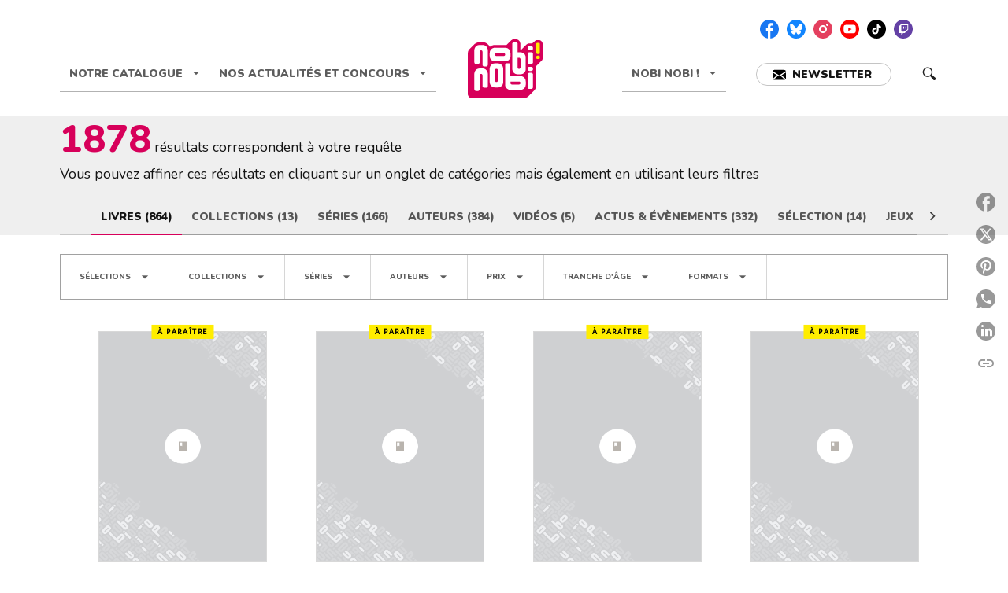

--- FILE ---
content_type: image/svg+xml
request_url: https://media.hachette.fr/shared/[date:custom:Y]-[date:custom:m]/communication_email_mail_message_letter_envelope_chat_icon_219383.svg
body_size: 470
content:
<?xml version="1.0" ?><svg viewBox="0 0 24 24" xmlns="http://www.w3.org/2000/svg"><g data-name="8. Mail" id="_8._Mail"><path d="M16.067,13.6l7.685,6.587A2.968,2.968,0,0,0,24,19V8.549Z"/><path d="M12.538,13.473,23.892,6.247A3,3,0,0,0,21,4H3A3,3,0,0,0,.108,6.247l11.355,7.226A1.006,1.006,0,0,0,12.538,13.473Z"/><path d="M0,8.549V19a2.968,2.968,0,0,0,.248,1.185L7.933,13.6Z"/><path d="M14.314,14.714l-.7.447a3.016,3.016,0,0,1-3.221,0l-.7-.448c-.015.014-.021.033-.036.046L1.618,21.645A2.953,2.953,0,0,0,3,22H21a2.957,2.957,0,0,0,1.383-.355L14.35,14.759C14.334,14.746,14.328,14.727,14.314,14.714Z"/></g></svg>

--- FILE ---
content_type: image/svg+xml
request_url: https://media.hachette.fr/shared/[date:custom:Y]-[date:custom:m]/communication_email_mail_message_letter_envelope_chat_icon_219383_1.svg
body_size: 1151
content:
<svg xmlns="http://www.w3.org/2000/svg" xmlns:xlink="http://www.w3.org/1999/xlink" width="108" height="83" viewBox="0 0 108 83">
  <image id="Calque_1" data-name="Calque 1" x="4" y="4" width="100" height="75" xlink:href="[data-uri]"/>
</svg>


--- FILE ---
content_type: image/svg+xml
request_url: https://media.hachette.fr/shared/[date:custom:Y]-[date:custom:m]/send_message_icon_183780_1.svg
body_size: 1100
content:
<svg xmlns="http://www.w3.org/2000/svg" xmlns:xlink="http://www.w3.org/1999/xlink" width="100" height="100" viewBox="0 0 100 100">
  <image id="Calque_1" data-name="Calque 1" x="8" y="12" width="82" height="82" xlink:href="[data-uri]"/>
</svg>
